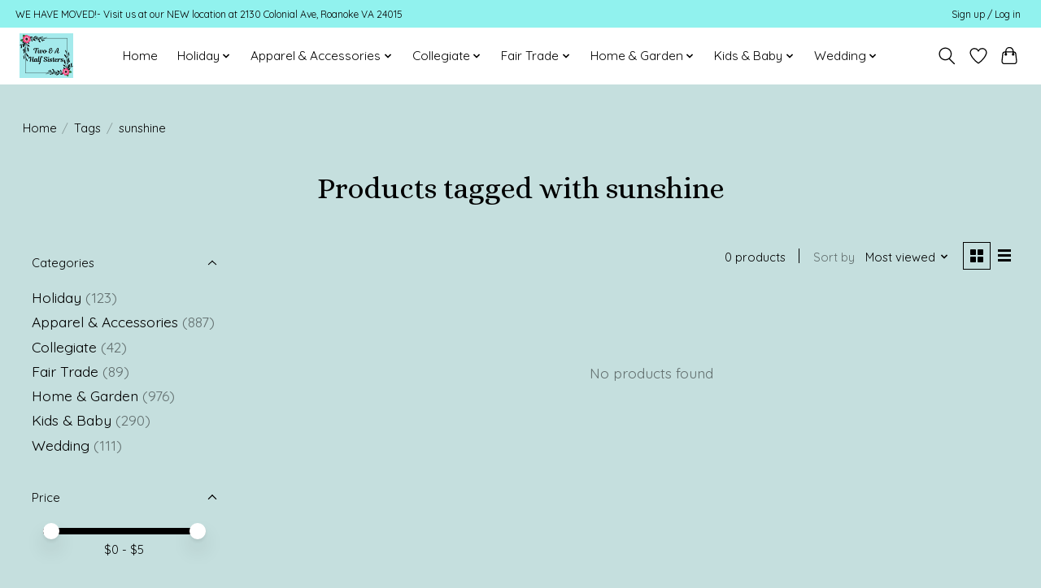

--- FILE ---
content_type: application/javascript
request_url: https://cdn.shoplightspeed.com/shops/653862/themes/13296/assets/scripts-min.js?2026011219082120210104183204
body_size: 17579
content:
function Util(){}function CustomEvent(e,t){t=t||{bubbles:!1,cancelable:!1,detail:void 0};var i=document.createEvent("CustomEvent");return i.initCustomEvent(e,t.bubbles,t.cancelable,t.detail),i}function resetFocusTabsStyle(){window.dispatchEvent(new CustomEvent("initFocusTabs"))}Util.hasClass=function(e,t){return e.classList?e.classList.contains(t):!!e.className.match(new RegExp("(\\s|^)"+t+"(\\s|$)"))},Util.addClass=function(e,t){t=t.split(" ");e.classList?e.classList.add(t[0]):Util.hasClass(e,t[0])||(e.className+=" "+t[0]),1<t.length&&Util.addClass(e,t.slice(1).join(" "))},Util.removeClass=function(e,t){var i=t.split(" ");e.classList?e.classList.remove(i[0]):Util.hasClass(e,i[0])&&(t=new RegExp("(\\s|^)"+i[0]+"(\\s|$)"),e.className=e.className.replace(t," ")),1<i.length&&Util.removeClass(e,i.slice(1).join(" "))},Util.toggleClass=function(e,t,i){i?Util.addClass(e,t):Util.removeClass(e,t)},Util.setAttributes=function(e,t){for(var i in t)e.setAttribute(i,t[i])},Util.getChildrenByClassName=function(e,t){e.children;for(var i=[],n=0;n<e.children.length;n++)Util.hasClass(e.children[n],t)&&i.push(e.children[n]);return i},Util.is=function(e,t){if(t.nodeType)return e===t;for(var i="string"==typeof t?document.querySelectorAll(t):t,n=i.length;n--;)if(i[n]===e)return!0;return!1},Util.setHeight=function(i,e,n,s,a){var l=e-i,o=null,r=function(e){var t=e-(o=o||e),e=parseInt(t/s*l+i);n.style.height=e+"px",t<s?window.requestAnimationFrame(r):a()};n.style.height=i+"px",window.requestAnimationFrame(r)},Util.scrollTo=function(i,n,s,e){var a=e||window,l=a.scrollTop||document.documentElement.scrollTop,o=null;e||(l=window.scrollY||document.documentElement.scrollTop);var r=function(e){var t=e-(o=o||e);n<t&&(t=n);e=Math.easeInOutQuad(t,l,i-l,n);a.scrollTo(0,e),t<n?window.requestAnimationFrame(r):s&&s()};window.requestAnimationFrame(r)},Util.moveFocus=function(e){(e=e||document.getElementsByTagName("body")[0]).focus(),document.activeElement!==e&&(e.setAttribute("tabindex","-1"),e.focus())},Util.getIndexInArray=function(e,t){return Array.prototype.indexOf.call(e,t)},Util.cssSupports=function(e,t){return"CSS"in window?CSS.supports(e,t):e.replace(/-([a-z])/g,function(e){return e[1].toUpperCase()})in document.body.style},Util.extend=function(){var i={},n=!1,e=0,t=arguments.length;"[object Boolean]"===Object.prototype.toString.call(arguments[0])&&(n=arguments[0],e++);for(;e<t;e++)!function(e){for(var t in e)Object.prototype.hasOwnProperty.call(e,t)&&(n&&"[object Object]"===Object.prototype.toString.call(e[t])?i[t]=extend(!0,i[t],e[t]):i[t]=e[t])}(arguments[e]);return i},Util.osHasReducedMotion=function(){if(!window.matchMedia)return!1;var e=window.matchMedia("(prefers-reduced-motion: reduce)");return!!e&&e.matches},Element.prototype.matches||(Element.prototype.matches=Element.prototype.msMatchesSelector||Element.prototype.webkitMatchesSelector),Element.prototype.closest||(Element.prototype.closest=function(e){var t=this;if(!document.documentElement.contains(t))return null;do{if(t.matches(e))return t}while(null!==(t=t.parentElement||t.parentNode)&&1===t.nodeType);return null}),"function"!=typeof window.CustomEvent&&(CustomEvent.prototype=window.Event.prototype,window.CustomEvent=CustomEvent),Math.easeInOutQuad=function(e,t,i,n){return(e/=n/2)<1?i/2*e*e+t:-i/2*(--e*(e-2)-1)+t},Math.easeInQuart=function(e,t,i,n){return i*(e/=n)*e*e*e+t},Math.easeOutQuart=function(e,t,i,n){return e/=n,-i*(--e*e*e*e-1)+t},Math.easeInOutQuart=function(e,t,i,n){return(e/=n/2)<1?i/2*e*e*e*e+t:-i/2*((e-=2)*e*e*e-2)+t},Math.easeOutElastic=function(e,t,i,n){var s=1.70158,a=.7*n,l=i;return 0==e?t:1==(e/=n)?t+i:(a=a||.3*n,s=l<Math.abs(i)?(l=i,a/4):a/(2*Math.PI)*Math.asin(i/l),l*Math.pow(2,-10*e)*Math.sin((e*n-s)*(2*Math.PI)/a)+i+t)},function(){var n=document.getElementsByClassName("js-tab-focus"),e=!1,t=!1,i=!1;function s(){0<n.length&&(l(!1),window.addEventListener("keydown",a)),window.removeEventListener("mousedown",s),i=!(t=!1)}function a(e){9===e.keyCode&&(l(!0),window.removeEventListener("keydown",a),window.addEventListener("mousedown",s),t=!0)}function l(e){for(var t=e?"":"none",i=0;i<n.length;i++)n[i].style.setProperty("outline",t)}function o(){e?i&&l(t):(e=0<n.length,window.addEventListener("mousedown",s))}o(),window.addEventListener("initFocusTabs",o)}();var serialize=function(e){for(var t=[],i=0;i<e.elements.length;i++){var n=e.elements[i];if(n.name&&!n.disabled&&"file"!==n.type&&"reset"!==n.type&&"submit"!==n.type&&"button"!==n.type)if("select-multiple"===n.type)for(var s=0;s<n.options.length;s++)n.options[s].selected&&t.push(encodeURIComponent(n.name)+"="+encodeURIComponent(n.options[s].value));else("checkbox"!==n.type&&"radio"!==n.type||n.checked)&&t.push(encodeURIComponent(n.name)+"="+encodeURIComponent(n.value))}return t.join("&")};!function(){function e(e){this.element=e,this.items=Util.getChildrenByClassName(this.element,"js-accordion__item"),this.version=this.element.getAttribute("data-version")?"-"+this.element.getAttribute("data-version"):"",this.showClass="accordion"+this.version+"__item--is-open",this.animateHeight="on"==this.element.getAttribute("data-animation"),this.multiItems=!("off"==this.element.getAttribute("data-multi-items")),this.initAccordion()}e.prototype.initAccordion=function(){for(var e=0;e<this.items.length;e++){var t=this.items[e].getElementsByTagName("button")[0],i=this.items[e].getElementsByClassName("js-accordion__panel")[0],n=Util.hasClass(this.items[e],this.showClass)?"true":"false";Util.setAttributes(t,{"aria-expanded":n,"aria-controls":"accordion-content-"+e,id:"accordion-header-"+e}),Util.addClass(t,"js-accordion__trigger"),Util.setAttributes(i,{"aria-labelledby":"accordion-header-"+e,id:"accordion-content-"+e})}this.initAccordionEvents()},e.prototype.initAccordionEvents=function(){var t=this;this.element.addEventListener("click",function(e){e=e.target.closest(".js-accordion__trigger");e&&0<=Util.getIndexInArray(t.items,e.parentElement)&&t.triggerAccordion(e)})},e.prototype.triggerAccordion=function(e){var t="true"===e.getAttribute("aria-expanded");this.animateAccordion(e,t)},e.prototype.animateAccordion=function(e,t){var i=e.closest(".js-accordion__item"),n=i.getElementsByClassName("js-accordion__panel")[0],s=t?"false":"true";t||Util.addClass(i,this.showClass),e.setAttribute("aria-expanded",s),this.resetContentVisibility(i,n,t),this.multiItems||t||this.closeSiblings(i)},e.prototype.resetContentVisibility=function(e,t,i){Util.toggleClass(e,this.showClass,!i),t.removeAttribute("style"),i&&!this.multiItems&&this.moveContent()},e.prototype.closeSiblings=function(e){for(var t=Util.getIndexInArray(this.items,e),i=0;i<this.items.length;i++)if(Util.hasClass(this.items[i],this.showClass)&&i!=t)return this.animateAccordion(this.items[i].getElementsByClassName("js-accordion__trigger")[0],!0),!1},e.prototype.moveContent=function(){var e,t=this.element.getElementsByClassName(this.showClass);0==t.length||((e=t[0].getBoundingClientRect()).top<0||e.top>window.innerHeight)&&(t=window.scrollY||document.documentElement.scrollTop,window.scrollTo(0,e.top+t))},window.Accordion=e;var t=document.getElementsByClassName("js-accordion");if(0<t.length)for(var i=0;i<t.length;i++)new e(t[i])}(),function(){var e=document.getElementsByClassName("js-anim-menu-btn");if(0<e.length)for(var t=0;t<e.length;t++)!function(){var i;(i=e[t]).addEventListener("click",function(e){e.preventDefault();var t=!Util.hasClass(i,"anim-menu-btn--state-b");Util.toggleClass(i,"anim-menu-btn--state-b",t);e=new CustomEvent("anim-menu-btn-clicked",{detail:t});i.dispatchEvent(e)})}()}(),function(){function e(e){this.element=e,this.select=this.element.getElementsByTagName("select")[0],this.optGroups=this.select.getElementsByTagName("optgroup"),this.options=this.select.getElementsByTagName("option"),this.selectedOption=function(e){var t="";t=("selectedIndex"in e.select?e.options[e.select.selectedIndex]:e.select.querySelector("option[selected]")).text;return t}(this),this.selectId=this.select.getAttribute("id"),this.trigger=!1,this.dropdown=!1,this.customOptions=!1,this.arrowIcon=this.element.getElementsByTagName("svg"),this.label=document.querySelector('[for="'+this.selectId+'"]'),this.optionIndex=0,function(e){e.element.insertAdjacentHTML("beforeend",function(e){var t=e.element.getAttribute("data-trigger-class")?" "+e.element.getAttribute("data-trigger-class"):"",i=e.options[e.select.selectedIndex].innerHTML+", "+e.label.textContent,i='<button type="button" class="js-select__button select__button'+t+'" aria-label="'+i+'" aria-expanded="false" aria-controls="'+e.selectId+'-dropdown"><span aria-hidden="true" class="js-select__label select__label">'+e.selectedOption+"</span>";0<e.arrowIcon.length&&e.arrowIcon[0].outerHTML&&(e=e.arrowIcon[0].cloneNode(!0),Util.removeClass(e,"select__icon"),i+=e.outerHTML);return i+"</button>"}(e)+function(e){var t='<div class="js-select__dropdown select__dropdown" aria-describedby="'+e.selectId+'-description" id="'+e.selectId+'-dropdown">';if(t+=function(e){return e.label?'<p class="sr-only" id="'+e.selectId+'-description">'+e.label.textContent+"</p>":""}(e),0<e.optGroups.length)for(var i=0;i<e.optGroups.length;i++){var n=e.optGroups[i].getElementsByTagName("option"),s='<li><span class="select__item select__item--optgroup">'+e.optGroups[i].getAttribute("label")+"</span></li>";t=t+'<ul class="select__list" role="listbox">'+s+l(e,n)+"</ul>"}else t=t+'<ul class="select__list" role="listbox">'+l(e,e.options)+"</ul>";return t}(e)),e.dropdown=e.element.getElementsByClassName("js-select__dropdown")[0],e.trigger=e.element.getElementsByClassName("js-select__button")[0],e.customOptions=e.dropdown.getElementsByClassName("js-select__item"),Util.addClass(e.select,"is-hidden"),0<e.arrowIcon.length&&(e.arrowIcon[0].style.display="none");s(e)}(this),function(t){(function(t){t.dropdown.addEventListener("click",function(e){e=e.target.closest(".js-select__item");e&&function(e,t){{var i;t.hasAttribute("aria-selected")&&"true"==t.getAttribute("aria-selected")?e.trigger.setAttribute("aria-expanded","false"):((i=e.dropdown.querySelector('[aria-selected="true"]'))&&i.setAttribute("aria-selected","false"),t.setAttribute("aria-selected","true"),e.trigger.getElementsByClassName("js-select__label")[0].textContent=t.textContent,e.trigger.setAttribute("aria-expanded","false"),function(e,t){e.select.selectedIndex=t,e.select.dispatchEvent(new CustomEvent("change",{bubbles:!0}))}(e,t.getAttribute("data-index")),a(e))}e.trigger.focus()}(t,e)})})(t),t.trigger.addEventListener("click",function(){n(t,!1)}),t.label&&t.label.addEventListener("click",function(){Util.moveFocus(t.trigger)});t.dropdown.addEventListener("keydown",function(e){e.keyCode&&38==e.keyCode||e.key&&"arrowup"==e.key.toLowerCase()?i(t,"prev",e):(e.keyCode&&40==e.keyCode||e.key&&"arrowdown"==e.key.toLowerCase())&&i(t,"next",e)}),t.element.addEventListener("select-updated",function(e){!function(e){var t=e.dropdown.querySelector('[aria-selected="true"]');t&&t.setAttribute("aria-selected","false");t=e.dropdown.querySelector('.js-select__item[data-index="'+e.select.selectedIndex+'"]');t.setAttribute("aria-selected","true"),e.trigger.getElementsByClassName("js-select__label")[0].textContent=t.textContent,e.trigger.setAttribute("aria-expanded","false"),a(e)}(t)})}(this)}function n(t,e){var i,e=e||("true"==t.trigger.getAttribute("aria-expanded")?"false":"true");t.trigger.setAttribute("aria-expanded",e),"true"==e&&(i=(e=t).dropdown.querySelector('[aria-selected="true"]')||e.dropdown.getElementsByClassName("js-select__item")[0],Util.moveFocus(i),t.dropdown.addEventListener("transitionend",function e(){Util.moveFocus(i),t.dropdown.removeEventListener("transitionend",e)}),s(t))}function s(e){Util.removeClass(e.dropdown,"select__dropdown--right select__dropdown--up");var t=e.trigger.getBoundingClientRect();Util.toggleClass(e.dropdown,"select__dropdown--right",document.documentElement.clientWidth-5<t.left+e.dropdown.offsetWidth);var i=window.innerHeight-t.bottom-5<t.top;Util.toggleClass(e.dropdown,"select__dropdown--up",i);i=i?t.top-20:window.innerHeight-t.bottom-20;e.dropdown.setAttribute("style","max-height: "+i+"px; width: "+t.width+"px;")}function i(e,t,i){i.preventDefault();i=Util.getIndexInArray(e.customOptions,document.activeElement);(i="next"==t?i+1:i-1)<0&&(i=e.customOptions.length-1),i>=e.customOptions.length&&(i=0),Util.moveFocus(e.customOptions[i])}function a(e){e.trigger.setAttribute("aria-label",e.options[e.select.selectedIndex].innerHTML+", "+e.label.textContent)}function l(e,t){for(var i="",n=0;n<t.length;n++){var s=t[n].hasAttribute("selected")?' aria-selected="true"':' aria-selected="false"',i=i+'<li><button type="button" class="reset js-select__item select__item select__item--option" role="option" data-value="'+t[n].value+'" '+s+' data-index="'+e.optionIndex+'">'+t[n].text+"</button></li>";e.optionIndex=e.optionIndex+1}return i}var t=document.getElementsByClassName("js-select");if(0<t.length){for(var o=[],r=0;r<t.length;r++)o.push(new e(t[r]));window.addEventListener("keyup",function(e){(e.keyCode&&27==e.keyCode||e.key&&"escape"==e.key.toLowerCase())&&o.forEach(function(e){var t;t=e,document.activeElement.closest(".js-select")&&t.trigger.focus(),n(e,"false")})}),window.addEventListener("click",function(i){o.forEach(function(e){var t;t=e,e=i.target,t.element.contains(e)||n(t,"false")})})}}(),window.menuAim=function(e){!function(e){function t(e){m.push({x:e.pageX,y:e.pageY}),3<m.length&&m.shift()}function i(){a&&clearTimeout(a),h.enter(this),o(this)}function n(){h.exit(this)}function s(){l(this)}var u=null,m=[],c=null,a=null,h=Util.extend({menu:"",rows:!1,submenuSelector:"*",submenuDirection:"right",tolerance:75,enter:function(){},exit:function(){},activate:function(){},deactivate:function(){},exitMenu:function(){}},e),g=h.menu,l=function(e){e!=u&&(u&&h.deactivate(u),h.activate(e),u=e)},o=function(e){var t=r();t?a=setTimeout(function(){o(e)},t):l(e)},r=function(){if(!u||!Util.is(u,h.submenuSelector))return 0;var e,t={top:(e=(e=g).getBoundingClientRect()).top+window.pageYOffset,left:e.left+window.pageXOffset},i={x:t.left,y:t.top-h.tolerance},n={x:t.left+g.offsetWidth,y:i.y},s={x:t.left,y:t.top+g.offsetHeight+h.tolerance},a={x:t.left+g.offsetWidth,y:s.y},l=m[m.length-1],o=m[0];if(!l)return 0;if((o=o||l).x<t.left||o.x>a.x||o.y<t.top||o.y>a.y)return 0;if(c&&l.x==c.x&&l.y==c.y)return 0;function r(e,t){return(t.y-e.y)/(t.x-e.x)}var d=n,t=a;"left"==h.submenuDirection?(d=s,t=i):"below"==h.submenuDirection?(d=a,t=s):"above"==h.submenuDirection&&(d=i,t=n);i=r(l,d),n=r(l,t),d=r(o,d),t=r(o,t);return i<d&&t<n?(c=l,300):(c=null,0)};g.addEventListener("mouseleave",function(){a&&clearTimeout(a),h.exitMenu(this)&&(u&&h.deactivate(u),u=null)});var d=h.rows||g.children;if(0<d.length)for(var v=0;v<d.length;v++)!function(e){d[e].addEventListener("mouseenter",i),d[e].addEventListener("mouseleave",n),d[e].addEventListener("click",s)}(v);document.addEventListener("mousemove",function(e){window.requestAnimationFrame?window.requestAnimationFrame(function(){t(e)}):t(e)})}(e)},function(){function e(e){this.element=e,this.content=document.getElementsByClassName("js-drawer__body")[0],this.triggers=document.querySelectorAll('[aria-controls="'+this.element.getAttribute("id")+'"]'),this.firstFocusable=null,this.lastFocusable=null,this.selectedTrigger=null,this.isModal=Util.hasClass(this.element,"js-drawer--modal"),this.showClass="drawer--is-visible",this.initDrawer()}e.prototype.initDrawer=function(){var t=this;if(this.triggers)for(var e=0;e<this.triggers.length;e++)this.triggers[e].addEventListener("click",function(e){e.preventDefault(),Util.hasClass(t.element,t.showClass)?t.closeDrawer(e.target):(t.selectedTrigger=e.target,t.showDrawer(),t.initDrawerEvents())});Util.hasClass(this.element,this.showClass)&&this.initDrawerEvents()},e.prototype.showDrawer=function(){var i=this;this.content.scrollTop=0,Util.addClass(this.element,this.showClass),this.getFocusableElements(),Util.moveFocus(this.element),this.element.addEventListener("transitionend",function e(t){Util.moveFocus(i.element),i.element.removeEventListener("transitionend",e)}),this.emitDrawerEvents("drawerIsOpen",this.selectedTrigger)},e.prototype.closeDrawer=function(e){Util.removeClass(this.element,this.showClass),this.firstFocusable=null,this.lastFocusable=null,this.selectedTrigger&&this.selectedTrigger.focus(),this.cancelDrawerEvents(),this.emitDrawerEvents("drawerIsClose",e)},e.prototype.initDrawerEvents=function(){this.element.addEventListener("keydown",this),this.element.addEventListener("click",this)},e.prototype.cancelDrawerEvents=function(){this.element.removeEventListener("keydown",this),this.element.removeEventListener("click",this)},e.prototype.handleEvent=function(e){switch(e.type){case"click":this.initClick(e);case"keydown":this.initKeyDown(e)}},e.prototype.initKeyDown=function(e){e.keyCode&&27==e.keyCode||e.key&&"Escape"==e.key?this.closeDrawer(!1):this.isModal&&(e.keyCode&&9==e.keyCode||e.key&&"Tab"==e.key)&&this.trapFocus(e)},e.prototype.initClick=function(e){(e.target.closest(".js-drawer__close")||Util.hasClass(e.target,"js-drawer"))&&(e.preventDefault(),this.closeDrawer(e.target))},e.prototype.trapFocus=function(e){this.firstFocusable==document.activeElement&&e.shiftKey&&(e.preventDefault(),this.lastFocusable.focus()),this.lastFocusable!=document.activeElement||e.shiftKey||(e.preventDefault(),this.firstFocusable.focus())},e.prototype.getFocusableElements=function(){var e=this.element.querySelectorAll('[href], input:not([disabled]), select:not([disabled]), textarea:not([disabled]), button:not([disabled]), iframe, object, embed, [tabindex]:not([tabindex="-1"]), [contenteditable], audio[controls], video[controls], summary');this.getFirstVisible(e),this.getLastVisible(e)},e.prototype.getFirstVisible=function(e){for(var t=0;t<e.length;t++)if(e[t].offsetWidth||e[t].offsetHeight||e[t].getClientRects().length)return this.firstFocusable=e[t],!0},e.prototype.getLastVisible=function(e){for(var t=e.length-1;0<=t;t--)if(e[t].offsetWidth||e[t].offsetHeight||e[t].getClientRects().length)return this.lastFocusable=e[t],!0},e.prototype.emitDrawerEvents=function(e,t){t=new CustomEvent(e,{detail:t});this.element.dispatchEvent(t)};var t=document.getElementsByClassName("js-drawer");if(0<t.length)for(var i=0;i<t.length;i++)new e(t[i])}(),function(){function e(e){var t;this.element=e,this.asset=this.element.getElementsByClassName("js-img-mag__asset")[0],this.ready=!1,this.scale=1,this.intervalId=!1,this.moving=!1,this.moveEvent=!1,(t=this).asset.addEventListener("load",function(){i(t)}),t.asset.complete&&i(t)}function i(e){var t,i;e.ready||(e.ready=!0,(i=(t=e).element.getAttribute("data-scale"))?t.scale=i:(t.scale=t.asset.naturalWidth/t.element.offsetWidth,t.scale=Math.floor(100*t.scale)/100,1.2<t.scale&&(t.scale=t.scale-.2)),e.element.addEventListener("mouseenter",n.bind(e)))}function n(e){switch(e.type){case"mouseenter":i=e,(t=this).moving=!0,function(e){e.moveEvent=n.bind(e),e.element.addEventListener("mousemove",e.moveEvent),e.element.addEventListener("mouseleave",e.moveEvent)}(t),s(t,i);break;case"mousemove":!function(e,t){if(!e.moving||e.intervalId)return;window.requestAnimationFrame?e.intervalId=window.requestAnimationFrame(function(){s(e,t)}):e.intervalId=setTimeout(function(){s(e,t)},250)}(this,e);break;case"mouseleave":(e=this).moving=!1,function(e){e.intervalId&&(window.requestAnimationFrame?window.cancelAnimationFrame(e.intervalId):clearInterval(e.intervalId),e.intervalId=!1),e.moveEvent&&(e.element.removeEventListener("mousemove",e.moveEvent),e.element.removeEventListener("mouseleave",e.moveEvent),e.moveEvent=!1)}(e),e.asset.removeAttribute("style")}var t,i}function s(e,t){var i=e.element.getBoundingClientRect(),n=i.left-t.clientX,t=i.top-t.clientY;0<n&&(n=0),n<-1*i.width&&(n=-1*i.width),0<t&&(t=0),t<-1*i.height&&(n=-1*i.height);t="translateX("+n*(e.scale-1)+"px) translateY("+t*(e.scale-1)+"px) scale("+e.scale+")";e.asset.setAttribute("style","transform: "+t+";"),e.intervalId=!1}var t=document.getElementsByClassName("js-img-mag");if(0<t.length)for(var a=0;a<t.length;a++)new e(t[a])}(),function(){function e(e){var i;this.element=e,this.input=this.element.getElementsByClassName("js-number-input__value")[0],this.min=parseFloat(this.input.getAttribute("min")),this.max=parseFloat(this.input.getAttribute("max")),this.step=parseFloat(this.input.getAttribute("step")),isNaN(this.step)&&(this.step=1),this.precision=(e=this.step).toString().length-Math.floor(e).toString().length-1,(i=this).element.addEventListener("click",function(e){var t=e.target.closest(".js-number-input__btn");t&&(e.preventDefault(),function(e,t){t=Util.hasClass(t,"number-input__btn--plus")?parseFloat(e.input.value)+e.step:parseFloat(e.input.value)-e.step;0<e.precision&&(t=t.toFixed(e.precision));t<e.min&&(t=e.min);t>e.max&&(t=e.max);e.input.value=t,e.input.dispatchEvent(new CustomEvent("change",{bubbles:!0}))}(i,t))}),i.input.addEventListener("focusout",function(e){var t=parseFloat(i.input.value);t<i.min&&(t=i.min),t>i.max&&(t=i.max),(t=function(e,t){var i=10*t*e.precision%(10*e.step*e.precision);0!=i&&(t-=i);0<e.precision&&(t=t.toFixed(e.precision));return t}(i,t))!=parseFloat(i.input.value)&&(i.input.value=t)})}var t=document.getElementsByClassName("js-number-input");if(0<t.length)for(var i=0;i<t.length;i++)new e(t[i])}(),function(){function e(e){var t;this.addToCartForm=e,this.checkoutTrigger=e.getElementsByClassName("js-quick-checkout-trigger")[0],this.checkoutTrigger&&(t=this).checkoutTrigger.addEventListener("click",function(e){e.preventDefault(),i(t)})}function i(e){var t=e.addToCartForm,i=t.action,n=e.checkoutTrigger.getAttribute("data-checkout-url"),t=serialize(t);"http:"==location.protocol&&(i=i.replace("https:","http:"));var s=new XMLHttpRequest;s.onreadystatechange=function(){4===s.readyState&&(window.location.href=n)},s.open("POST",i),s.setRequestHeader("Content-Type","application/x-www-form-urlencoded; charset=utf-8"),s.send(t)}var t=document.getElementsByClassName("js-live-quick-checkout");if(0<t.length)for(var n=0;n<t.length;n++)new e(t[n])}(),function(){function e(e){this.element=e,this.icons=this.element.getElementsByClassName("js-rating__control")[0],this.iconCode=this.icons.children[0].parentNode.innerHTML,this.initialRating=[],this.initialRatingElement=this.element.getElementsByClassName("js-rating__value")[0],this.ratingItems,this.selectedRatingItem,this.readOnly=Util.hasClass(this.element,"js-rating--read-only"),this.ratingMaxValue=5,this.getInitialRating(),this.initRatingHtml()}e.prototype.getInitialRating=function(){var e,t;this.initialRatingElement&&this.readOnly?(e=Number(this.initialRatingElement.textContent),isNaN(e)?this.initialRating=[0,!1]:(t=Math.floor(e),this.initialRating[0]=t<e?t+1:t,this.initialRating[1]=t<e&&Math.round(100*(e-t)))):this.initialRating=[0,!1]},e.prototype.initRatingHtml=function(){var e=this.readOnly?"<ul>":'<ul role="radiogroup">';0!=this.initialRating[0]||this.initialRating[1]||(e+='<li class="rating__item--zero rating__item--checked"></li>');for(var t,i=0;i<this.ratingMaxValue;i++)e+=this.getStarHtml(i);e+="</ul>",this.readOnly||0<(t=this.element.getElementsByTagName("label")).length&&(e="<fieldset>"+('<legend class="'+t[0].getAttribute("class")+'">'+t[0].textContent+"</legend>")+e+"</fieldset>",Util.addClass(t[0],"is-hidden")),this.icons.innerHTML=e,this.ratingItems=this.icons.getElementsByClassName("js-rating__item"),this.selectedRatingItem=this.icons.getElementsByClassName("rating__item--checked")[0],Util.removeClass(this.icons,"rating__control--is-hidden"),this.readOnly||this.initRatingEvents()},e.prototype.getStarHtml=function(e){var t=e+1==this.initialRating[0],i=t?" rating__item--checked":"",n=t||0==this.initialRating[0]&&!this.initialRating[1]&&0==e?0:-1,s=!(!t||!this.initialRating[1]),a=s?" rating__item--half":"";return this.readOnly?'<li class="js-rating__item'+i+a+'">'+(s?'<div class="rating__icon">'+this.iconCode+'</div><div class="rating__icon rating__icon--inactive">'+this.iconCode+"</div>":'<div class="rating__icon">'+this.iconCode+"</div>")+"</li>":'<li class="js-rating__item'+i+a+'" role="radio" aria-label="'+(e+1)+'" aria-checked="'+t+'" tabindex="'+n+'"><div class="rating__icon">'+this.iconCode+"</div></li>"},e.prototype.initRatingEvents=function(){var t=this;this.icons.addEventListener("click",function(e){e=e.target.closest(".js-rating__item");t.resetSelectedIcon(e)}),this.icons.addEventListener("keydown",function(e){e.keyCode&&(39==e.keyCode||40==e.keyCode)||e.key&&("arrowright"==e.key.toLowerCase()||"arrowdown"==e.key.toLowerCase())?t.selectNewIcon("next"):e.keyCode&&(37==e.keyCode||38==e.keyCode)||e.key&&("arrowleft"==e.key.toLowerCase()||"arrowup"==e.key.toLowerCase())?t.selectNewIcon("prev"):(e.keyCode&&32==e.keyCode||e.key&&" "==e.key)&&t.selectFocusIcon()})},e.prototype.selectNewIcon=function(e){var t=Util.getIndexInArray(this.ratingItems,this.selectedRatingItem);(t="next"==e?t+1:t-1)<0&&(t=this.ratingItems.length-1),t>=this.ratingItems.length&&(t=0),this.resetSelectedIcon(this.ratingItems[t]),this.ratingItems[t].focus()},e.prototype.selectFocusIcon=function(e){this.resetSelectedIcon(document.activeElement)},e.prototype.resetSelectedIcon=function(e){var t;e&&(Util.removeClass(this.selectedRatingItem,"rating__item--checked"),Util.setAttributes(this.selectedRatingItem,{"aria-checked":!1,tabindex:-1}),Util.addClass(e,"rating__item--checked"),Util.setAttributes(e,{"aria-checked":!0,tabindex:0}),this.selectedRatingItem=e,0<(t=this.element.getElementsByTagName("select")).length&&(t[0].value=e.getAttribute("aria-label")))};var t=document.getElementsByClassName("js-rating");if(0<t.length)for(var i=0;i<t.length;i++)new e(t[i])}(),function(){function e(e){var t;this.element=e,this.triggers=document.querySelectorAll('[aria-controls="'+this.element.getAttribute("id")+'"]'),this.firstFocusable=null,this.lastFocusable=null,this.selectedTrigger=null,this.showClass="sidebar--is-visible",this.staticClass="sidebar--static",this.customStaticClass="",this.readyClass="sidebar--loaded",this.layout=!1,(e=(t=this).element.getAttribute("data-static-class"))&&(t.customStaticClass=" "+e),function(t){if(function(t){var e=getComputedStyle(t.element,":before").getPropertyValue("content");e&&""!=e&&"none"!=e&&(s(t),t.element.addEventListener("update-sidebar",function(e){s(t)}));Util.addClass(t.element,t.readyClass)}(t),t.triggers)for(var e=0;e<t.triggers.length;e++)t.triggers[e].addEventListener("click",function(e){return e.preventDefault(),Util.hasClass(t.element,t.showClass)?(t.selectedTrigger=e.target,void i(t)):(t.selectedTrigger=e.target,e=t,Util.addClass(e.element,e.showClass),function(e){var t=e.element.querySelectorAll('[href], input:not([disabled]), select:not([disabled]), textarea:not([disabled]), button:not([disabled]), iframe, object, embed, [tabindex]:not([tabindex="-1"]), [contenteditable], audio[controls], video[controls], summary');(function(e,t){for(var i=0;i<t.length;i++)if(t[i].offsetWidth||t[i].offsetHeight||t[i].getClientRects().length)return e.firstFocusable=t[i]})(e,t),function(e,t){for(var i=t.length-1;0<=i;i--)if(t[i].offsetWidth||t[i].offsetHeight||t[i].getClientRects().length)return e.lastFocusable=t[i]}(e,t)}(e),Util.moveFocus(e.element),(e=t).element.addEventListener("keydown",n.bind(e)),void e.element.addEventListener("click",n.bind(e)))})}(this)}function i(e){Util.removeClass(e.element,e.showClass),e.firstFocusable=null,e.lastFocusable=null,e.selectedTrigger&&e.selectedTrigger.focus(),e.element.removeAttribute("tabindex"),(e=e).element.removeEventListener("keydown",n.bind(e)),e.element.removeEventListener("click",n.bind(e))}function n(e){switch(e.type){case"click":!function(e,t){if(!t.target.closest(".js-sidebar__close-btn")&&!Util.hasClass(t.target,"js-sidebar"))return;t.preventDefault(),i(e)}(this,e);case"keydown":t=this,(e=e).keyCode&&27==e.keyCode||e.key&&"Escape"==e.key?i(t):(e.keyCode&&9==e.keyCode||e.key&&"Tab"==e.key)&&function(e,t){e.firstFocusable==document.activeElement&&t.shiftKey&&(t.preventDefault(),e.lastFocusable.focus());e.lastFocusable!=document.activeElement||t.shiftKey||(t.preventDefault(),e.firstFocusable.focus())}(t,e)}var t}function s(e){var t=getComputedStyle(e.element,":before").getPropertyValue("content").replace(/\'|"/g,"");t!=e.layout&&("static"!=(e.layout=t)&&Util.addClass(e.element,"is-hidden"),Util.toggleClass(e.element,e.staticClass+e.customStaticClass,"static"==t),"static"!=t&&setTimeout(function(){Util.removeClass(e.element,"is-hidden")}),"static"==t?e.element.removeAttribute("role","alertdialog"):e.element.setAttribute("role","alertdialog"),"static"==t&&Util.hasClass(e.element,e.showClass)&&i(e))}var t=document.getElementsByClassName("js-sidebar");if(0<t.length){for(var a=0;a<t.length;a++)new e(t[a]);var l=new CustomEvent("update-sidebar");function o(){for(var e=0;e<t.length;e++)t[e].dispatchEvent(l)}window.addEventListener("resize",function(e){window.requestAnimationFrame?window.requestAnimationFrame(o):setTimeout(function(){o()},250)}),window.requestAnimationFrame?window.requestAnimationFrame(o):o()}}(),function(){function e(e){this.element=e,this.rangeWrapper=this.element.getElementsByClassName("slider__range"),this.rangeInput=this.element.getElementsByClassName("slider__input"),this.value=this.element.getElementsByClassName("js-slider__value"),this.floatingValue=this.element.getElementsByClassName("js-slider__value--floating"),this.rangeMin=this.rangeInput[0].getAttribute("min"),this.rangeMax=this.rangeInput[0].getAttribute("max"),this.sliderWidth=window.getComputedStyle(this.element.getElementsByClassName("slider__range")[0]).getPropertyValue("width"),this.thumbWidth=getComputedStyle(this.element).getPropertyValue("--slide-thumb-size"),this.isInputVar="input"==this.value[0].tagName.toLowerCase(),this.isFloatingVar=0<this.floatingValue.length,this.isFloatingVar&&(this.floatingValueLeft=window.getComputedStyle(this.floatingValue[0]).getPropertyValue("left")),function(a){n(a),s(a,!1),l(a,!1),function(e){var t=document.createElement("input");t.setAttribute("type","range"),Util.toggleClass(e.element,"slider--range-not-supported","range"!==t.type)}(a);for(var e=0;e<a.rangeInput.length;e++)!function(t){a.rangeInput[t].addEventListener("input",function(e){i(a,t)}),a.rangeInput[t].addEventListener("change",function(e){i(a,t)})}(e);if(a.isInputVar)for(e=0;e<a.value.length;e++)!function(s){a.value[s].addEventListener("change",function(e){var t,i,n;t=a,i=s,n=parseFloat(t.value[i].value),isNaN(n)?t.value[i].value=t.rangeInput[i].value:(n<t.rangeMin&&(n=t.rangeMin),n>t.rangeMax&&(n=t.rangeMax),t.rangeInput[i].value=n,n=new Event("change"),t.rangeInput[i].dispatchEvent(n))})}(e);a.element.addEventListener("slider-updated",function(e){for(var t=0;t<a.value.length;t++)i(a,t)}),a.element.addEventListener("inputRangeLimit",function(e){n(a),s(a,e.detail)})}(this)}function i(e,t){n(e),s(e,t),l(e,t)}function n(e){for(var t=0;t<e.rangeInput.length;t++)e.isInputVar?e.value[t].value=e.rangeInput[t].value:e.value[t].textContent=e.rangeInput[t].value}function s(e,t){if(e.isFloatingVar)for(var i=t||0,n=t?t+1:e.rangeInput.length,s=i;s<n;s++){var a=(e.rangeInput[s].value-e.rangeMin)/(e.rangeMax-e.rangeMin);e.floatingValue[s].style.left="calc(0.5 * "+e.floatingValueLeft+" + "+a+" * ( "+e.sliderWidth+" - "+e.floatingValueLeft+" ))"}}function l(e,t){var i;1<e.rangeInput.length?e.element.dispatchEvent(new CustomEvent("updateRange",{detail:t})):(t="calc("+(i=parseInt((e.rangeInput[0].value-e.rangeMin)/(e.rangeMax-e.rangeMin)*100))+"*("+e.sliderWidth+" - 0.5*"+e.thumbWidth+")/100)",i="calc("+e.sliderWidth+" - "+i+"*("+e.sliderWidth+" - 0.5*"+e.thumbWidth+")/100)",e.rangeWrapper[0].style.setProperty("--slider-fill-value",t),e.rangeWrapper[0].style.setProperty("--slider-empty-value",i))}var t=document.getElementsByClassName("js-slider");if(0<t.length)for(var a=0;a<t.length;a++)new e(t[a])}(),function(){function e(i){i.addEventListener("click",function(e){e.preventDefault();var t=i.getAttribute("data-social"),e=function(e,t){for(var i=function(e){var t=[];switch(e){case"twitter":t=["text","hashtags"];break;case"facebook":case"linkedin":t=["url"];break;case"pinterest":t=["url","media","description"];break;case"mail":t=["subject","body"]}return t}(t),n="",s=0;s<i.length;s++){var a=e.getAttribute("data-"+i[s]);"hashtags"==i[s]&&(a=encodeURI(a.replace(/\#| /g,""))),a&&(n="facebook"==t?n+"u="+encodeURIComponent(a)+"&":n+i[s]+"="+encodeURIComponent(a)+"&")}"linkedin"==t&&(n="mini=true&"+n);return e.getAttribute("href")+"?"+n}(i,t);"mail"==t?window.location.href=e:window.open(e,t+"-share-dialog","width=626,height=436")})}var t=document.getElementsByClassName("js-social-share");if(0<t.length)for(var i=0;i<t.length;i++)e(t[i])}(),function(){function e(e){this.element=e,this.delta=[!1,!1],this.dragging=!1,this.intervalId=!1,(e=this).element.addEventListener("mousedown",s.bind(e)),e.element.addEventListener("touchstart",s.bind(e))}function s(e){switch(e.type){case"mousedown":case"touchstart":i=e,(t=this).dragging=!0,function(e){e.element.addEventListener("mousemove",s.bind(e)),e.element.addEventListener("touchmove",s.bind(e)),e.element.addEventListener("mouseup",s.bind(e)),e.element.addEventListener("mouseleave",s.bind(e)),e.element.addEventListener("touchend",s.bind(e))}(t),t.delta=[parseInt(a(i).clientX),parseInt(a(i).clientY)],l(t,"dragStart",t.delta,i.target);break;case"mousemove":case"touchmove":!function(e,t){if(!e.dragging)return;window.requestAnimationFrame?e.intervalId=window.requestAnimationFrame(n.bind(e,t)):e.intervalId=setTimeout(function(){n.bind(e,t)},250)}(this,e);break;case"mouseup":case"mouseleave":case"touchend":!function(e,t){!function(e){e.intervalId&&(window.requestAnimationFrame?window.cancelAnimationFrame(e.intervalId):clearInterval(e.intervalId),e.intervalId=!1),e.element.removeEventListener("mousemove",s.bind(e)),e.element.removeEventListener("touchmove",s.bind(e)),e.element.removeEventListener("mouseup",s.bind(e)),e.element.removeEventListener("mouseleave",s.bind(e)),e.element.removeEventListener("touchend",s.bind(e))}(e);var i=parseInt(a(t).clientX),t=parseInt(a(t).clientY);e.delta&&(e.delta[0]||0===e.delta[0])&&(n=o(i-e.delta[0]),30<Math.abs(i-e.delta[0])&&l(e,n<0?"swipeLeft":"swipeRight",[i,t]),e.delta[0]=!1);{var n;e.delta&&(e.delta[1]||0===e.delta[1])&&(n=o(t-e.delta[1]),30<Math.abs(t-e.delta[1])&&l(e,n<0?"swipeUp":"swipeDown",[i,t]),e.delta[1]=!1)}l(e,"dragEnd",[i,t]),e.dragging=!1}(this,e)}var t,i}function n(e){l(this,"dragging",[parseInt(a(e).clientX),parseInt(a(e).clientY)])}function a(e){return e.changedTouches?e.changedTouches[0]:e}function l(e,t,i,n){var s=!1;n&&(s=n);s=new CustomEvent(t,{detail:{x:i[0],y:i[1],origin:s}});e.element.dispatchEvent(s)}function o(e){return Math.sign?Math.sign(e):(0<e)-(e<0)||+e}window.SwipeContent=e;var t=document.getElementsByClassName("js-swipe-content");if(0<t.length)for(var i=0;i<t.length;i++)new e(t[i])}(),function(){var t=document.getElementsByClassName("js-switch-icon");if(0<t.length)for(var e=0;e<t.length;e++)!function(e){var i;Util.hasClass(t[e],"switch-icon--hover")||(i=t[e]).addEventListener("click",function(e){e.preventDefault();var t=!Util.hasClass(i,"switch-icon--state-b");Util.toggleClass(i,"switch-icon--state-b",t);e=new CustomEvent("switch-icon-clicked",{detail:t});i.dispatchEvent(e)})}(e)}(),function(){function e(e){this.element=e,this.tabList=this.element.getElementsByClassName("js-tabs__controls")[0],this.listItems=this.tabList.getElementsByTagName("li"),this.triggers=this.tabList.getElementsByTagName("a"),this.panelsList=this.element.getElementsByClassName("js-tabs__panels")[0],this.panels=Util.getChildrenByClassName(this.panelsList,"js-tabs__panel"),this.hideClass="is-hidden",this.customShowClass=!!this.element.getAttribute("data-show-panel-class")&&this.element.getAttribute("data-show-panel-class"),this.layout=this.element.getAttribute("data-tabs-layout")?this.element.getAttribute("data-tabs-layout"):"horizontal",this.initTab()}e.prototype.initTab=function(){this.tabList.setAttribute("role","tablist");for(var e=0;e<this.triggers.length;e++){var t=0==e,i=this.panels[e].getAttribute("id");this.listItems[e].setAttribute("role","presentation"),Util.setAttributes(this.triggers[e],{role:"tab","aria-selected":t,"aria-controls":i,id:"tab-"+i}),Util.addClass(this.triggers[e],"js-tabs__trigger"),Util.setAttributes(this.panels[e],{role:"tabpanel","aria-labelledby":"tab-"+i}),Util.toggleClass(this.panels[e],this.hideClass,!t),t||this.triggers[e].setAttribute("tabindex","-1")}this.initTabEvents()},e.prototype.initTabEvents=function(){var n=this;this.tabList.addEventListener("click",function(e){e.target.closest(".js-tabs__trigger")&&n.triggerTab(e.target.closest(".js-tabs__trigger"),e)}),this.tabList.addEventListener("keydown",function(e){var t,i;e.target.closest(".js-tabs__trigger")&&(t=e,"horizontal"==(i=n.layout)&&(t.keyCode&&39==t.keyCode||t.key&&"ArrowRight"==t.key)||"vertical"==i&&(t.keyCode&&40==t.keyCode||t.key&&"ArrowDown"==t.key)?(e.preventDefault(),n.selectNewTab("next")):(i=e,("horizontal"==(t=n.layout)&&(i.keyCode&&37==i.keyCode||i.key&&"ArrowLeft"==i.key)||"vertical"==t&&(i.keyCode&&38==i.keyCode||i.key&&"ArrowUp"==i.key))&&(e.preventDefault(),n.selectNewTab("prev"))))})},e.prototype.selectNewTab=function(e){var t=this.tabList.querySelector('[aria-selected="true"]'),t=Util.getIndexInArray(this.triggers,t);(t="next"==e?t+1:t-1)<0&&(t=this.listItems.length-1),t>=this.listItems.length&&(t=0),this.triggerTab(this.triggers[t]),this.triggers[t].focus()},e.prototype.triggerTab=function(e,t){t&&t.preventDefault();var i=Util.getIndexInArray(this.triggers,e);if("true"!=this.triggers[i].getAttribute("aria-selected"))for(var n=0;n<this.triggers.length;n++){var s=n==i;Util.toggleClass(this.panels[n],this.hideClass,!s),this.customShowClass&&Util.toggleClass(this.panels[n],this.customShowClass,s),this.triggers[n].setAttribute("aria-selected",s),s?this.triggers[n].setAttribute("tabindex","0"):this.triggers[n].setAttribute("tabindex","-1")}};var t=document.getElementsByClassName("js-tabs");if(0<t.length)for(var i=0;i<t.length;i++)new e(t[i])}(),function(){var t=function(e){this.options=Util.extend(t.defaults,e),this.element=this.options.element,this.listWrapper=this.element.getElementsByClassName("carousel__wrapper")[0],this.list=this.element.getElementsByClassName("carousel__list")[0],this.items=this.element.getElementsByClassName("carousel__item"),this.initItems=[],this.itemsNb=this.items.length,this.visibItemsNb=1,this.itemsWidth=1,this.itemOriginalWidth=!1,this.selectedItem=0,this.translateContainer=0,this.containerWidth=0,this.ariaLive=!1,this.controls=this.element.getElementsByClassName("js-carousel__control"),this.animating=!1,this.autoplayId=!1,this.autoplayPaused=!1,this.dragStart=!1,this.resizeId=!1,this.cloneList=[],this.itemAutoSize=!1,this.totTranslate=0,this.options.nav&&(this.options.loop=!1),this.counter=this.element.getElementsByClassName("js-carousel__counter"),this.counterTor=this.element.getElementsByClassName("js-carousel__counter-tot"),i(this),s(this,!0),m(this,this.visibItemsNb),a(this),h(this),function(e){if(!e.options.ariaLive)return;var t=document.createElement("div");Util.setAttributes(t,{class:"sr-only js-carousel__aria-live","aria-live":"polite","aria-atomic":"true"}),e.element.appendChild(t),e.ariaLive=t}(this),function(n){n.options.nav&&(C(n),_(n));0<n.controls.length&&(n.controls[0].addEventListener("click",function(e){e.preventDefault(),l(n),p(n)}),n.controls[1].addEventListener("click",function(e){e.preventDefault(),o(n),p(n)}),y(n),N(n));n.options.autoplay&&(g(n),n.element.addEventListener("mouseenter",function(e){v(n),n.autoplayPaused=!0}),n.element.addEventListener("focusin",function(e){v(n),n.autoplayPaused=!0}),n.element.addEventListener("mouseleave",function(e){n.autoplayPaused=!1,g(n)}),n.element.addEventListener("focusout",function(e){n.autoplayPaused=!1,g(n)}));n.options.drag&&window.requestAnimationFrame&&(new SwipeContent(n.element),n.element.addEventListener("dragStart",function(e){var i;e.detail.origin&&e.detail.origin.closest(".js-carousel__control")||e.detail.origin&&e.detail.origin.closest(".js-carousel__navigation")||e.detail.origin&&!e.detail.origin.closest(".carousel__wrapper")||(v(n),n.dragStart=e.detail.x,(i=n).element.addEventListener("dragEnd",function e(t){if(i.element.removeEventListener("dragEnd",e),Util.removeClass(i.element,"carousel--is-dragging"),t.detail.x-i.dragStart<-40)i.animating=!1,o(i);else if(40<t.detail.x-i.dragStart)i.animating=!1,l(i);else{if(t.detail.x-i.dragStart==0)return;i.animating=!0,r(i,i.translateContainer+"px",!1)}i.dragStart=!1}))}),n.element.addEventListener("dragging",function(e){var t;n.dragStart&&(n.animating||Math.abs(e.detail.x-n.dragStart)<10||(10<=Math.abs(e.detail.x-n.dragStart)&&Util.addClass(n.element,"carousel--is-dragging"),t=e.detail.x-n.dragStart+n.translateContainer,n.options.loop||(t=e.detail.x-n.dragStart+n.totTranslate),b(n,"translateX("+t+"px)")))}));window.addEventListener("resize",function(e){v(n),clearTimeout(n.resizeId),n.resizeId=setTimeout(function(){!function(e){var t=e.visibItemsNb;(function(e){if(!H)return;e.items[0].removeAttribute("style"),e.itemAutoSize=getComputedStyle(e.items[0]).getPropertyValue("width")})(e),i(e),s(e,!1),function(e){for(var t=0;t<e.initItems.length;t++)e.initItems[t].style.width=e.itemsWidth+"px"}(e),e.options.loop?(t>e.visibItemsNb?c(e,0,t-e.visibItemsNb):t<e.visibItemsNb&&m(e,e.visibItemsNb,t),a(e)):(t=d(e),b(e,"translateX("+t+")"));h(e)}(n),function(e){if(!e.options.nav)return;(function(e){e.navigation&&e.element.removeChild(e.navigation);e.navIdEvent&&e.navigation.removeEventListener("click",e.navIdEvent)})(e),C(e),_(e)}(n),y(n),I(n),g(n),L(n),A(n),N(n)},250)})}(this),function(e){0<e.counterTor.length&&(e.counterTor[0].textContent=e.itemsNb);I(e)}(this),Util.addClass(this.element,"carousel--loaded")};function i(e){var t=window.getComputedStyle(e.items[0]),i=window.getComputedStyle(e.listWrapper),n=parseFloat(t.getPropertyValue("width")),s=parseFloat(t.getPropertyValue("margin-right")),t=parseFloat(i.getPropertyValue("padding-left")),i=parseFloat(i.getPropertyValue("width"));e.itemAutoSize||(e.itemAutoSize=n),i=function(e,t){var i=e.listWrapper.closest(".sr-only");i?(Util.removeClass(i,"sr-only"),t=e.listWrapper.offsetWidth,Util.addClass(i,"sr-only")):isNaN(t)&&(t=function e(t,i){var n=t.parentElement;if("html"==n.tagName.toLowerCase())return 0;var t=window.getComputedStyle(n);{if("none"!=t.display&&"hidden"!=t.visibility)return e(n,i);n.setAttribute("style","display: block!important; visibility: visible!important;");var i=i.listWrapper.offsetWidth;return n.style.display="",n.style.visibility="",i}}(e.element,e));return t}(e,i),e.itemOriginalWidth?n=e.itemOriginalWidth:e.itemOriginalWidth=n,e.itemAutoSize&&(e.itemOriginalWidth=parseInt(e.itemAutoSize),n=e.itemOriginalWidth),i<n&&(e.itemOriginalWidth=i,n=e.itemOriginalWidth),e.visibItemsNb=parseInt((i-2*t+s)/(n+s)),e.itemsWidth=parseFloat(((i-2*t+s)/e.visibItemsNb-s).toFixed(1)),e.containerWidth=(e.itemsWidth+s)*e.items.length,e.translateContainer=0-(e.itemsWidth+s)*e.visibItemsNb,P||(e.list.style.width=(e.itemsWidth+s)*e.visibItemsNb*3+"px"),e.totTranslate=0-e.selectedItem*(e.itemsWidth+s),e.items.length<=e.visibItemsNb&&(e.totTranslate=0),L(e),A(e)}function s(e,t){for(var i=0;i<e.items.length;i++)e.items[i].style.width=e.itemsWidth+"px",t&&e.initItems.push(e.items[i])}function a(e){e.options.loop&&(e.items.length<3*e.visibItemsNb?n(e,3*e.visibItemsNb-e.items.length,e.items.length-2*e.visibItemsNb):e.items.length>3*e.visibItemsNb&&c(e,3*e.visibItemsNb,e.items.length-3*e.visibItemsNb),b(e,"translateX("+e.translateContainer+"px)"))}function l(e){e.animating||(e.animating=!0,e.selectedItem=f(e,e.selectedItem-e.visibItemsNb),r(e,"0","prev"))}function o(e){e.animating||(e.animating=!0,e.selectedItem=f(e,e.selectedItem+e.visibItemsNb),r(e,2*e.translateContainer+"px","next"))}function r(i,e,n){v(i),Util.addClass(i.list,"carousel__list--animating");var t=i.totTranslate;i.options.loop||(e=d(i,n)),setTimeout(function(){b(i,"translateX("+e+")")}),R?i.list.addEventListener("transitionend",function e(t){t.propertyName&&"transform"!=t.propertyName||(Util.removeClass(i.list,"carousel__list--animating"),i.list.removeEventListener("transitionend",e),u(i,n))}):u(i,n),i.options.loop||t!=i.totTranslate||i.list.dispatchEvent(new CustomEvent("transitionend")),y(i),I(i),N(i)}function d(e,t){var i=e.totTranslate;return"next"==t?i=e.totTranslate+e.translateContainer:"prev"==t?i=e.totTranslate-e.translateContainer:"click"==t&&(i=e.selectedDotIndex*e.translateContainer),0<i&&(i=0,e.selectedItem=0),i<-e.translateContainer-e.containerWidth&&(i=-e.translateContainer-e.containerWidth,e.selectedItem=e.items.length-e.visibItemsNb),e.visibItemsNb>e.items.length&&(i=0),(e.totTranslate=i)+"px"}function u(e,t){t&&function(e,t){if(!e.options.loop)return;var i="next"==t?0:e.items.length-e.visibItemsNb;c(e,i,!1),"next"==t?n(e,e.visibItemsNb,0):m(e,e.visibItemsNb),b(e,"translateX("+e.translateContainer+"px)")}(e,t),e.animating=!1,g(e),h(e)}function m(e,t,i){if(e.options.loop){var n=document.createDocumentFragment(),s=0;i&&(s=i);for(var a=s;a<t;a++){var l=f(e,e.selectedItem-a-1),l=e.initItems[l].cloneNode(!0);Util.addClass(l,"js-clone"),n.insertBefore(l,n.firstChild)}e.list.insertBefore(n,e.list.firstChild),w(e)}}function n(e,t,i){if(e.options.loop){for(var n=document.createDocumentFragment(),s=i;s<t+i;s++){var a=f(e,e.selectedItem+e.visibItemsNb+s),a=e.initItems[a].cloneNode(!0);Util.addClass(a,"js-clone"),n.appendChild(a)}e.list.appendChild(n),w(e)}}function c(e,t,i){if(e.options.loop){i=i||e.visibItemsNb;for(var n=0;n<i;n++)e.items[t]&&e.list.removeChild(e.items[t])}}function h(e){for(var t=e.items.length>e.visibItemsNb,i=e.items.length,n=0;n<e.items.length;n++)e.options.loop?n<e.visibItemsNb||n>=2*e.visibItemsNb?e.items[n].setAttribute("tabindex","-1"):(n<i&&(i=n),e.items[n].removeAttribute("tabindex")):(n<e.selectedItem||n>=e.selectedItem+e.visibItemsNb)&&t?e.items[n].setAttribute("tabindex","-1"):(n<i&&(i=n),e.items[n].removeAttribute("tabindex"));!function(e,t){if(!e.options.overflowItems)return;for(var i=e.containerWidth/e.items.length,n=(window.innerWidth-i*e.visibItemsNb)/2,s=Math.ceil(n/i),a=0;a<s;a++){var l=t-1-a;0<=l&&e.items[l].removeAttribute("tabindex");l=t+e.visibItemsNb+a;l<e.items.length&&e.items[l].removeAttribute("tabindex")}}(e,i)}function g(e){!e.options.autoplay||e.autoplayId||e.autoplayPaused||(e.autoplayId=setInterval(function(){o(e)},e.options.autoplayInterval))}function v(e){e.options.autoplay&&(clearInterval(e.autoplayId),e.autoplayId=!1)}function p(e){e.options.ariaLive&&(e.ariaLive.innerHTML="Item "+(e.selectedItem+1)+" selected. "+e.visibItemsNb+" items of "+e.initItems.length+" visible")}function f(e,t){return t<0&&(t=function e(t,i){t+=i;return 0<t?t:e(t,i)}(t,e.itemsNb)),t>=e.itemsNb&&(t%=e.itemsNb),t}function b(e,t){e.list.style.transform=t,e.list.style.msTransform=t}function y(e){var t;e.options.loop||(0<e.controls.length&&(0==e.totTranslate?e.controls[0].setAttribute("disabled",!0):e.controls[0].removeAttribute("disabled"),e.totTranslate==-e.translateContainer-e.containerWidth||e.items.length<=e.visibItemsNb?e.controls[1].setAttribute("disabled",!0):e.controls[1].removeAttribute("disabled")),e.options.nav&&(0<(t=e.navigation.getElementsByClassName(e.options.navigationItemClass+"--selected")).length&&Util.removeClass(t[0],e.options.navigationItemClass+"--selected"),t=E(e),e.totTranslate==-e.translateContainer-e.containerWidth&&(t=e.navDots.length-1),Util.addClass(e.navDots[t],e.options.navigationItemClass+"--selected")),0==e.totTranslate&&(e.totTranslate==-e.translateContainer-e.containerWidth||e.items.length<=e.visibItemsNb)?Util.addClass(e.element,"carousel--hide-controls"):Util.removeClass(e.element,"carousel--hide-controls"))}function w(e){e.cloneList=[];for(var t=e.element.querySelectorAll(".js-clone"),i=0;i<t.length;i++)Util.removeClass(t[i],"js-clone"),e.cloneList.push(t[i]);x(e,"carousel-updated",e.cloneList)}function C(e){if(!(0<e.element.getElementsByClassName("js-carousel__navigation").length)){var t=document.createElement("ol"),i="",n=e.options.navigationClass+" js-carousel__navigation";e.items.length<=e.visibItemsNb&&(n+=" is-hidden"),t.setAttribute("class",n);for(var s=Math.ceil(e.items.length/e.visibItemsNb),a=E(e),l=e.options.navigationPagination?"":"sr-only",o=0;o<s;o++)i=i+"<li "+(o==a?'class="'+e.options.navigationItemClass+" "+e.options.navigationItemClass+'--selected js-carousel__nav-item"':'class="'+e.options.navigationItemClass+' js-carousel__nav-item"')+'><button class="reset js-tab-focus" style="outline: none;"><span class="'+l+'">'+(o+1)+"</span></button></li>";t.innerHTML=i,e.element.appendChild(t)}}function _(e){e.navigation=e.element.getElementsByClassName("js-carousel__navigation")[0],e.navDots=e.element.getElementsByClassName("js-carousel__nav-item"),e.navIdEvent=function(e){e=e.target.closest(".js-carousel__nav-item");if(!e)return;if(this.animating)return;this.animating=!0;e=Util.getIndexInArray(this.navDots,e);this.selectedDotIndex=e,this.selectedItem=e*this.visibItemsNb,r(this,!1,"click")}.bind(e),e.navigation.addEventListener("click",e.navIdEvent)}function E(e){return Math.ceil(e.selectedItem/e.visibItemsNb)}function I(e){var t;0!=e.counter.length&&((t=e.selectedItem+e.visibItemsNb)>e.items.length&&(t=e.items.length),e.counter[0].textContent=t)}function L(e){e.options.justifyContent&&Util.toggleClass(e.list,"justify-center",e.items.length<e.visibItemsNb)}function A(e){if(!(e.controls.length<1)&&e.options.alignControls&&(e.controlsAlignEl||(e.controlsAlignEl=e.element.querySelector(e.options.alignControls)),e.controlsAlignEl))for(var t=e.element.offsetHeight-e.controlsAlignEl.offsetHeight,i=0;i<e.controls.length;i++)e.controls[i].style.marginBottom=t+"px"}function N(e){x(e,"carousel-active-items",{firstSelectedItem:e.selectedItem,visibleItemsNb:e.visibItemsNb})}function x(e,t,i){i=new CustomEvent(t,{detail:i});e.element.dispatchEvent(i)}t.prototype.showNext=function(){o(this)},t.prototype.showPrev=function(){l(this)},t.prototype.startAutoplay=function(){g(this)},t.prototype.pauseAutoplay=function(){v(this)},t.defaults={element:"",autoplay:!1,autoplayInterval:5e3,loop:!0,nav:!1,navigationItemClass:"carousel__nav-item",navigationClass:"carousel__navigation",navigationPagination:!1,drag:!1,justifyContent:!1,alignControls:!1,overflowItems:!1},window.Carousel=t;var e,U,k,T,S,j,B,F,V,W,M,D,O=document.getElementsByClassName("js-carousel"),P=Util.cssSupports("align-items","stretch"),R=Util.cssSupports("transition"),H="CSS"in window&&CSS.supports("color","var(--color-var)");if(0<O.length)for(var q=0;q<O.length;q++)D=M=W=V=F=B=j=S=T=k=U=void 0,U=!(!O[e=q].getAttribute("data-autoplay")||"on"!=O[e].getAttribute("data-autoplay")),k=O[e].getAttribute("data-autoplay-interval")?O[e].getAttribute("data-autoplay-interval"):5e3,T=!(!O[e].getAttribute("data-drag")||"on"!=O[e].getAttribute("data-drag")),S=!O[e].getAttribute("data-loop")||"off"!=O[e].getAttribute("data-loop"),j=!(!O[e].getAttribute("data-navigation")||"on"!=O[e].getAttribute("data-navigation")),B=O[e].getAttribute("data-navigation-item-class")?O[e].getAttribute("data-navigation-item-class"):"carousel__nav-item",F=O[e].getAttribute("data-navigation-class")?O[e].getAttribute("data-navigation-class"):"carousel__navigation",V=!(!O[e].getAttribute("data-navigation-pagination")||"on"!=O[e].getAttribute("data-navigation-pagination")),W=!(!O[e].getAttribute("data-overflow-items")||"on"!=O[e].getAttribute("data-overflow-items")),M=!!O[e].getAttribute("data-align-controls")&&O[e].getAttribute("data-align-controls"),D=!(!O[e].getAttribute("data-justify-content")||"on"!=O[e].getAttribute("data-justify-content")),new t({element:O[e],autoplay:U,autoplayInterval:k,drag:T,ariaLive:!0,loop:S,nav:j,navigationItemClass:B,navigationPagination:V,navigationClass:F,overflowItems:W,justifyContent:D,alignControls:M})}(),function(){function e(e){this.element=e,this.trigger=this.element.getElementsByClassName("js-dropdown__trigger")[0],this.dropdown=this.element.getElementsByClassName("js-dropdown__menu")[0],this.triggerFocus=!1,this.dropdownFocus=!1,this.hideInterval=!1,this.dropdownSubElements=this.element.getElementsByClassName("js-dropdown__sub-wrapper"),this.prevFocus=!1,this.addDropdownEvents()}e.prototype.addDropdownEvents=function(){var t=this;this.placeElement(),this.element.addEventListener("placeDropdown",function(e){t.placeElement()}),this.initElementEvents(this.trigger,this.triggerFocus),this.initElementEvents(this.dropdown,this.dropdownFocus),this.initSublevels()},e.prototype.placeElement=function(){this.dropdown.removeAttribute("style");var e=this.trigger.getBoundingClientRect(),e=window.innerWidth<e.left+parseInt(getComputedStyle(this.dropdown).getPropertyValue("width"))?"right: 0px; left: auto;":"left: 0px; right: auto;";this.dropdown.setAttribute("style",e)},e.prototype.initElementEvents=function(e,t){var i=this;e.addEventListener("mouseenter",function(){i.showDropdown()}),e.addEventListener("focus",function(){i.showDropdown()}),e.addEventListener("mouseleave",function(){i.hideDropdown()}),e.addEventListener("focusout",function(){i.hideDropdown()})},e.prototype.showDropdown=function(){this.hideInterval&&clearInterval(this.hideInterval),this.dropdown.removeAttribute("style"),this.placeElement(),this.showLevel(this.dropdown,!0)},e.prototype.hideDropdown=function(){var t=this;this.hideInterval&&clearInterval(this.hideInterval),this.hideInterval=setTimeout(function(){var e=document.activeElement.closest(".js-dropdown"),e=e&&e==t.element;t.triggerFocus||t.dropdownFocus||e||(t.hideLevel(t.dropdown,!0),t.hideSubLevels(),t.prevFocus=!1)},300)},e.prototype.initSublevels=function(){for(var s=this,e=this.element.getElementsByClassName("js-dropdown__menu"),t=0;t<e.length;t++){e[t].children;new menuAim({menu:e[t],activate:function(e){var t=e.getElementsByClassName("js-dropdown__menu")[0];t&&(Util.addClass(e.querySelector("a"),"dropdown__item--hover"),s.showLevel(t))},deactivate:function(e){var t=e.getElementsByClassName("dropdown__menu")[0];t&&(Util.removeClass(e.querySelector("a"),"dropdown__item--hover"),s.hideLevel(t))},submenuSelector:".js-dropdown__sub-wrapper"})}this.element.addEventListener("keydown",function(e){(e.keyCode&&9==e.keyCode||e.key&&"Tab"==e.key)&&(s.prevFocus=document.activeElement)}),this.element.addEventListener("keyup",function(e){var t,i,n;(e.keyCode&&9==e.keyCode||e.key&&"Tab"==e.key)&&(n=(i=document.activeElement).closest(".js-dropdown__menu"),t=i.nextElementSibling,n&&!Util.hasClass(n,"dropdown__menu--is-visible")&&s.showLevel(n),t&&!Util.hasClass(t,"dropdown__menu--is-visible")&&s.showLevel(t),s.prevFocus&&(e=s.prevFocus.closest(".js-dropdown__menu"),i=s.prevFocus.nextElementSibling,e&&(n&&n==e?i&&s.hideLevel(i):i&&n&&n==i||t&&e&&t==e||((n=n.parentNode.closest(".js-dropdown__menu"))&&n==e?i&&s.hideLevel(i):e&&Util.hasClass(e,"dropdown__menu--is-visible")&&s.hideLevel(e)))))})},e.prototype.hideSubLevels=function(){var e=this.dropdown.getElementsByClassName("dropdown__menu--is-visible");if(0!=e.length){for(;e[0];)this.hideLevel(e[0]);for(var t=this.dropdown.getElementsByClassName("dropdown__item--hover");t[0];)Util.removeClass(t[0],"dropdown__item--hover")}},e.prototype.showLevel=function(e,t){null==t&&(Util.removeClass(e,"dropdown__menu--left"),t=e.getBoundingClientRect(),window.innerWidth-t.right<5&&t.left+window.scrollX>2*t.width&&Util.addClass(e,"dropdown__menu--left")),Util.addClass(e,"dropdown__menu--is-visible"),Util.removeClass(e,"dropdown__menu--is-hidden")},e.prototype.hideLevel=function(i,n){Util.hasClass(i,"dropdown__menu--is-visible")&&(Util.removeClass(i,"dropdown__menu--is-visible"),Util.addClass(i,"dropdown__menu--is-hidden"),i.addEventListener("transitionend",function e(t){"opacity"==t.propertyName&&(i.removeEventListener("transitionend",e),Util.removeClass(i,"dropdown__menu--is-hidden dropdown__menu--left"),n&&!Util.hasClass(i,"dropdown__menu--is-visible")&&i.setAttribute("style","width: 0px"))}))},window.Dropdown=e;var t=document.getElementsByClassName("js-dropdown");if(0<t.length)for(var i=0;i<t.length;i++)new e(t[i])}(),function(){var n=document.getElementsByClassName("js-main-header");if(0<n.length){var t=n[0].getElementsByClassName("js-anim-menu-btn")[0],i=n[0].getElementsByClassName("js-toggle-search"),e=n[0].getElementsByClassName("js-main-nav__control"),s=function(){for(var e=n[0].getElementsByClassName("main-header__nav")[0].querySelectorAll('[href], input:not([disabled]), select:not([disabled]), textarea:not([disabled]), button:not([disabled]), iframe, object, embed, [tabindex]:not([tabindex="-1"]), [contenteditable], audio[controls], video[controls], summary'),t=!1,i=0;i<e.length;i++)if(e[i].offsetWidth||e[i].offsetHeight||e[i].getClientRects().length){t=e[i];break}return t}(),a="mobile",l=!1,o=!1;function r(){var e=getComputedStyle(n[0],":before").getPropertyValue("content").replace(/\'|"/g,"");e!=a&&(a=e,Util.toggleClass(n[0],"main-header--desktop","desktop"==a),Util.toggleClass(n[0],"main-header--mobile","desktop"!=a))}if(r(),t.addEventListener("anim-menu-btn-clicked",function(e){e=e.detail,Util.toggleClass(document.getElementsByClassName("main-header__nav")[0],"main-header__nav--is-visible",e),Util.toggleClass(n[0],"main-header--expanded",e),t.setAttribute("aria-expanded",e),e?s.focus():o&&(o.focus(),o=!1)}),window.addEventListener("resize",function(e){r()}),0<e.length)for(var d=0;d<e.length;d++)e[d].addEventListener("click",function(e){var t;"mobile"==getComputedStyle(n[0],":before").getPropertyValue("content").replace(/\'|"/g,"")&&(console.log("menu open"),e.preventDefault(),(t=this.closest(".js-main-nav__item"))&&(e=Util.hasClass(t,"main-nav__item--expanded"),Util.toggleClass(t,"main-nav__item--expanded",!e),e?this.removeAttribute("aria-expanded"):this.setAttribute("aria-expanded","true")))});0<i.length&&i[0].addEventListener("switch-icon-clicked",function(e){var t;t=e.detail,Util.addClass(i[0],"switch-icon--disabled"),Util.toggleClass(n[0],"main-header--search-expanded",t),i[0].setAttribute("aria-expanded",t),setTimeout(function(){Util.removeClass(i[0],"switch-icon--disabled"),t?n[0].getElementsByClassName("main-header__search-form")[0].getElementsByTagName("input")[0].focus():l&&(l.focus(),l=!1)},50),Util.toggleClass(n[0],"header-v3--expanded",t)}),window.addEventListener("keyup",function(e){(e.keyCode&&27==e.keyCode||e.key&&"escape"==e.key.toLowerCase())&&("true"==t.getAttribute("aria-expanded")&&m(t)&&(o=t).click(),0<i.length&&"true"==i[0].getAttribute("aria-expanded")&&m(i[0])&&(l=i[0],i[0].click())),(e.keyCode&&9==e.keyCode||e.key&&"tab"==e.key.toLowerCase())&&"true"==t.getAttribute("aria-expanded")&&m(t)&&!document.activeElement.closest(".js-main-header")&&t.click()});var u=!1;function m(e){return e.offsetWidth||e.offsetHeight||e.getClientRects().length}function c(){!m(t)&&Util.hasClass(n[0],"main-header--expanded")&&t.click()}window.addEventListener("resize",function(){clearTimeout(u),u=setTimeout(c,500)})}}(),function(){function e(e){var n;this.element=e,this.rangeWrapper=this.element.getElementsByClassName("slider__range"),this.rangeInput=this.element.getElementsByClassName("slider__input"),this.rangeMin=this.rangeInput[0].getAttribute("min"),this.rangeMax=this.rangeInput[0].getAttribute("max"),this.sliderWidth=window.getComputedStyle(this.element.getElementsByClassName("slider__range")[0]).getPropertyValue("width"),this.thumbWidth=getComputedStyle(this.element).getPropertyValue("--slide-thumb-size"),function(e){var t=Util.cssSupports("--color-value","red");!Util.cssSupports("-ms-ime-align","auto")&&t||Util.addClass(e.element,"slider--ms-fallback")}(n=this),s(n),n.element.addEventListener("updateRange",function(e){var t,i;t=n,i=e.detail,e=0==i?1:0,e=parseFloat(t.rangeInput[e].value),(0==i&&t.rangeInput[0].value>=e||1==i&&t.rangeInput[1].value<=e)&&(t.rangeInput[i].value=e,t.element.dispatchEvent(new CustomEvent("inputRangeLimit",{detail:i}))),s(n)}),n.element.addEventListener("update-slider-multi-value",function(e){n.sliderWidth=window.getComputedStyle(n.element.getElementsByClassName("slider__range")[0]).getPropertyValue("width"),s(n)})}function s(e){var t=parseInt((e.rangeInput[0].value-e.rangeMin)/(e.rangeMax-e.rangeMin)*100),i=parseInt((e.rangeInput[1].value-e.rangeMin)/(e.rangeMax-e.rangeMin)*100),t="calc("+t+"*("+e.sliderWidth+" - 0.5*"+e.thumbWidth+")/100)",i="calc("+i+"*("+e.sliderWidth+" - 0.5*"+e.thumbWidth+")/100)";e.rangeWrapper[0].style.setProperty("--slider-fill-value-start",t),e.rangeWrapper[0].style.setProperty("--slider-fill-value-end",i)}var t,i=document.getElementsByClassName("js-slider");if(0<i.length){for(var n,a,l=[],o=0;o<i.length;o++)1<i[t=o].getElementsByClassName("slider__input").length&&l.push(new e(i[t]));function r(){for(var e=0;e<l.length;e++)l[e].element.dispatchEvent(a)}0<l.length&&(n=!1,a=new CustomEvent("update-slider-multi-value"),window.addEventListener("resize",function(){clearTimeout(n),n=setTimeout(r,500)}))}}(),function(){var n=function(e){var t,i;this.options=(t=n.defaults,(i={}).element=(void 0!==(e=e).element?e:t).element,i.navigation=(void 0!==e.navigation?e:t).navigation,i.autoplay=(void 0!==e.autoplay?e:t).autoplay,i.autoplayInterval=(void 0!==e.autoplayInterval?e:t).autoplayInterval,i.swipe=(void 0!==e.swipe?e:t).swipe,i),this.element=this.options.element,this.items=this.element.getElementsByClassName("js-slideshow__item"),this.controls=this.element.getElementsByClassName("js-slideshow__control"),this.selectedSlide=0,this.autoplayId=!1,this.autoplayPaused=!1,this.navigation=!1,this.navCurrentLabel=!1,this.ariaLive=!1,this.moveFocus=!1,this.animating=!1,this.supportAnimation=Util.cssSupports("transition"),this.animationOff=!Util.hasClass(this.element,"slideshow--transition-fade")&&!Util.hasClass(this.element,"slideshow--transition-slide")&&!Util.hasClass(this.element,"slideshow--transition-prx"),this.animationType=Util.hasClass(this.element,"slideshow--transition-prx")?"prx":"slide",this.animatingClass="slideshow--is-animating",function(e){e.element.getElementsByClassName("slideshow__item--selected").length<1&&Util.addClass(e.items[0],"slideshow__item--selected");e.selectedSlide=Util.getIndexInArray(e.items,e.element.getElementsByClassName("slideshow__item--selected")[0]);var t=document.createElement("div");Util.setAttributes(t,{class:"sr-only js-slideshow__aria-live","aria-live":"polite","aria-atomic":"true"}),e.element.appendChild(t),e.ariaLive=t}(this),function(t){if(t.options.navigation){if(0==t.element.getElementsByClassName("js-slideshow__navigation").length){var e=document.createElement("ol"),i="",n="slideshow__navigation js-slideshow__navigation";t.items.length<=1&&(n+=" is-hidden"),e.setAttribute("class",n);for(var s=0;s<t.items.length;s++){var a=s==t.selectedSlide?'class="slideshow__nav-item slideshow__nav-item--selected js-slideshow__nav-item"':'class="slideshow__nav-item js-slideshow__nav-item"',l=s==t.selectedSlide?'<span class="sr-only js-slideshow__nav-current-label">Current Item</span>':"";i=i+"<li "+a+'><button class="reset"><span class="sr-only">'+(s+1)+"</span>"+l+"</button></li>"}e.innerHTML=i,t.element.appendChild(e)}t.navCurrentLabel=t.element.getElementsByClassName("js-slideshow__nav-current-label")[0],t.navigation=t.element.getElementsByClassName("js-slideshow__nav-item");e=t.element.getElementsByClassName("js-slideshow__navigation")[0];e.addEventListener("click",function(e){r(t,e,!0)}),e.addEventListener("keyup",function(e){r(t,e,"enter"==e.key.toLowerCase())})}0<t.controls.length&&(t.items.length<=1&&(Util.addClass(t.controls[0],"is-hidden"),Util.addClass(t.controls[1],"is-hidden")),t.controls[0].addEventListener("click",function(e){e.preventDefault(),t.showPrev(),u(t)}),t.controls[1].addEventListener("click",function(e){e.preventDefault(),t.showNext(),u(t)}));t.options.swipe&&(new SwipeContent(t.element),t.element.addEventListener("swipeLeft",function(e){t.showNext()}),t.element.addEventListener("swipeRight",function(e){t.showPrev()}));t.options.autoplay&&(t.startAutoplay(),t.element.addEventListener("mouseenter",function(e){t.pauseAutoplay(),t.autoplayPaused=!0}),t.element.addEventListener("focusin",function(e){t.pauseAutoplay(),t.autoplayPaused=!0}),t.element.addEventListener("mouseleave",function(e){t.autoplayPaused=!1,t.startAutoplay()}),t.element.addEventListener("focusout",function(e){t.autoplayPaused=!1,t.startAutoplay()}));e=t.element.getAttribute("id");if(e)for(var o=document.querySelectorAll('[data-controls="'+e+'"]'),s=0;s<o.length;s++)!function(){var i,n;i=t,(n=o[s]).addEventListener("click",function(e){var t=n.getAttribute("data-index");t&&t!=i.selectedSlide+1&&(e.preventDefault(),d(i,t-1,!1))})}();t.element.addEventListener("selectNewItem",function(e){e.detail&&e.detail-1!=t.selectedSlide&&d(t,e.detail-1,!1)})}(this),function(t){for(var e=0;e<t.items.length;e++)!function(e){t.items[e].addEventListener("animationend",function(){s(t,t.items[e])}),t.items[e].addEventListener("transitionend",function(){s(t,t.items[e])})}(e)}(this)};function r(e,t,i){t=Util.hasClass(t.target,"js-slideshow__nav-item")?t.target:t.target.closest(".js-slideshow__nav-item");i&&t&&!Util.hasClass(t,"slideshow__nav-item--selected")&&(e.showItem(Util.getIndexInArray(e.navigation,t)),e.moveFocus=!0,u(e))}function s(e,t){setTimeout(function(){Util.hasClass(t,"slideshow__item--selected")&&(e.moveFocus&&Util.moveFocus(t),a(e,"newItemVisible",e.selectedSlide),e.moveFocus=!1),Util.removeClass(t,"slideshow__item--"+e.animationType+"-out-left slideshow__item--"+e.animationType+"-out-right slideshow__item--"+e.animationType+"-in-left slideshow__item--"+e.animationType+"-in-right"),t.removeAttribute("aria-hidden"),e.animating=!1,Util.removeClass(e.element,e.animatingClass)},100)}function d(e,t,i){if(!(e.items.length<=1||e.animating&&e.supportAnimation)){if(e.animating=!0,Util.addClass(e.element,e.animatingClass),t<0?t=e.items.length-1:t>=e.items.length&&(t=0),i&&Util.hasClass(e.items[t],"is-hidden"))return e.animating=!1,void d(e,t="next"==i?t+1:t-1,i);var n,s;t!=e.selectedSlide?(n=function(e,t,i,n){var s="";s=t?"next"==t?"slideshow__item--"+e.animationType+"-out-right":"slideshow__item--"+e.animationType+"-out-left":n<i?"slideshow__item--"+e.animationType+"-out-left":"slideshow__item--"+e.animationType+"-out-right";return s}(e,i,e.selectedSlide,t),s=function(e,t,i,n){var s="";s=t?"next"==t?"slideshow__item--"+e.animationType+"-in-right":"slideshow__item--"+e.animationType+"-in-left":n<i?"slideshow__item--"+e.animationType+"-in-left":"slideshow__item--"+e.animationType+"-in-right";return s}(e,i,e.selectedSlide,t),e.animationOff||Util.addClass(e.items[e.selectedSlide],n),Util.removeClass(e.items[e.selectedSlide],"slideshow__item--selected"),e.items[e.selectedSlide].setAttribute("aria-hidden","true"),e.animationOff?Util.addClass(e.items[t],"slideshow__item--selected"):Util.addClass(e.items[t],s+" slideshow__item--selected"),i=t,s=(n=e).selectedSlide,n.navigation&&(Util.removeClass(n.navigation[s],"slideshow__nav-item--selected"),Util.addClass(n.navigation[i],"slideshow__nav-item--selected"),n.navCurrentLabel.parentElement.removeChild(n.navCurrentLabel),n.navigation[i].getElementsByTagName("button")[0].appendChild(n.navCurrentLabel)),e.selectedSlide=t,e.pauseAutoplay(),e.startAutoplay(),function(e,t){t=e.items[t].getAttribute("data-theme");t?(e.navigation&&e.navigation[0].parentElement.setAttribute("data-theme",t),e.controls[0]&&e.controls[0].parentElement.setAttribute("data-theme",t)):(e.navigation&&e.navigation[0].parentElement.removeAttribute("data-theme"),e.controls[0]&&e.controls[0].parentElement.removeAttribute("data-theme"))}(e,t),a(e,"newItemSelected",e.selectedSlide),e.animationOff&&(e.animating=!1,Util.removeClass(e.element,e.animatingClass))):e.animating=!1}}function a(e,t,i){i=new CustomEvent(t,{detail:i});e.element.dispatchEvent(i)}function u(e){e.ariaLive.innerHTML="Item "+(e.selectedSlide+1)+" of "+e.items.length}n.prototype.showNext=function(){d(this,this.selectedSlide+1,"next")},n.prototype.showPrev=function(){d(this,this.selectedSlide-1,"prev")},n.prototype.showItem=function(e){d(this,e,!1)},n.prototype.startAutoplay=function(){var e=this;!this.options.autoplay||this.autoplayId||this.autoplayPaused||(e.autoplayId=setInterval(function(){e.showNext()},e.options.autoplayInterval))},n.prototype.pauseAutoplay=function(){this.options.autoplay&&(clearInterval(this.autoplayId),this.autoplayId=!1)},n.defaults={element:"",navigation:!0,autoplay:!1,autoplayInterval:5e3,swipe:!1},window.Slideshow=n;var e,t,i,l,o,m=document.getElementsByClassName("js-slideshow");if(0<m.length)for(var c=0;c<m.length;c++)o=l=i=t=void 0,t=!m[e=c].getAttribute("data-navigation")||"off"!=m[e].getAttribute("data-navigation"),i=!(!m[e].getAttribute("data-autoplay")||"on"!=m[e].getAttribute("data-autoplay")),l=m[e].getAttribute("data-autoplay-interval")?m[e].getAttribute("data-autoplay-interval"):5e3,o=!(!m[e].getAttribute("data-swipe")||"on"!=m[e].getAttribute("data-swipe")),new n({element:m[e],navigation:t,autoplay:i,autoplayInterval:l,swipe:o})}(),function(){function e(e){var t,i,n;this.element=e,this.slideshow=this.element.getElementsByClassName("slideshow")[0],this.slideshowItems=this.slideshow.getElementsByClassName("js-slideshow__item"),this.carousel=this.element.getElementsByClassName("thumbslide__nav-wrapper")[0],this.carouselList=this.carousel.getElementsByClassName("thumbslide__nav-list")[0],this.carouselListWrapper=this.carousel.getElementsByClassName("thumbslide__nav")[0],this.carouselControls=this.element.getElementsByClassName("js-thumbslide__tb-control"),this.slideshowObj=!1,this.thumbItems=!1,this.thumbOriginalWidth=!1,this.thumbOriginalHeight=!1,this.thumbVisibItemsNb=!1,this.itemsWidth=!1,this.itemsHeight=!1,this.itemsMargin=!1,this.thumbTranslateContainer=!1,this.thumbTranslateVal=0,this.thumbVertical=Util.hasClass(this.element,"thumbslide--vertical"),this.recursiveDirection=!1,this.thumbDragging=!1,this.dragStart=!1,this.resize=!1,this.loaded=!1,function(e){for(var t="",i=0;i<e.slideshowItems.length;i++){var n=e.slideshowItems[i].getAttribute("data-thumb"),s=e.slideshowItems[i].getAttribute("data-alt");t=t+'<li class="thumbslide__nav-item"><img src="'+n+'" alt="'+(s=s||"Image Preview")+'"></li>'}e.carouselList.innerHTML=t,(e.thumbVertical?function e(t){t.loaded?(l(t),m(t,0),c(t),r(t)):setTimeout(function(){e(t)},100)}:a)(e)}(this),i=!(!(t=this).slideshow.getAttribute("data-autoplay")||"on"!=t.slideshow.getAttribute("data-autoplay")),n=t.slideshow.getAttribute("data-autoplay-interval")?t.slideshow.getAttribute("data-autoplay-interval"):5e3,e=!(!t.slideshow.getAttribute("data-swipe")||"on"!=t.slideshow.getAttribute("data-swipe")),t.slideshowObj=new Slideshow({element:t.slideshow,navigation:!1,autoplay:i,autoplayInterval:n,swipe:e}),function(e){{var t;e.thumbVertical?((t=new Image).onload=function(){e.loaded=!0},t.onerror=function(){e.loaded=!0},t.src=e.slideshowItems[0].getAttribute("data-thumb")):(m(e,0),c(e),r(e))}}(this)}function a(e){e.thumbItems=e.carouselList.getElementsByClassName("thumbslide__nav-item");var t=window.getComputedStyle(e.thumbItems[0]),i=window.getComputedStyle(e.carouselListWrapper),n=parseFloat(t.getPropertyValue("width")),s=parseFloat(t.getPropertyValue("margin-right")),t=parseFloat(i.getPropertyValue("padding-left")),i=parseFloat(i.getPropertyValue("width"));e.thumbOriginalWidth?n=e.thumbOriginalWidth:e.thumbOriginalWidth=n,e.thumbVisibItemsNb=parseInt((i-2*t+s)/(n+s)),e.itemsWidth=(i-2*t+s)/e.thumbVisibItemsNb-s,e.thumbTranslateContainer=(e.itemsWidth+s)*e.thumbVisibItemsNb,e.itemsMargin=s,g||(e.carouselList.style.width=(e.itemsWidth+s)*e.slideshowItems.length+"px"),o(e)}function l(e){e.thumbItems=e.carouselList.getElementsByClassName("thumbslide__nav-item");var t=window.getComputedStyle(e.thumbItems[0]),i=window.getComputedStyle(e.carouselListWrapper),n=parseFloat(t.getPropertyValue("width")),s=parseFloat(t.getPropertyValue("height")),a=n/s,l=parseFloat(t.getPropertyValue("margin-bottom")),t=parseFloat(i.getPropertyValue("padding-top")),i=(parseFloat(i.getPropertyValue("width")),parseFloat(i.getPropertyValue("height")));g||(i=parseFloat(window.getComputedStyle(e.element).getPropertyValue("height"))),e.thumbOriginalHeight?(function(e){if(!Util.cssSupports("color","var(--var-name)"))return;var t=parseInt(getComputedStyle(e.element).getPropertyValue("--thumbslide-thumbnail-auto-size"));if(t==e.thumbOriginalWidth)return;e.thumbOriginalHeight=parseFloat(e.thumbOriginalHeight*(t/e.thumbOriginalWidth)),e.thumbOriginalWidth=t}(e),s=e.thumbOriginalHeight):(e.thumbOriginalHeight=s,e.thumbOriginalWidth=n),e.thumbVisibItemsNb=parseInt((i-2*t+l)/(s+l)),e.itemsHeight=(i-2*t+l)/e.thumbVisibItemsNb-l,e.itemsWidth=e.itemsHeight*a,e.thumbTranslateContainer=(e.itemsHeight+l)*e.thumbVisibItemsNb,e.itemsMargin=l,g||(e.carousel.style.height=(e.itemsHeight+l)*e.slideshowItems.length+"px",e.carouselListWrapper.style.height=i+"px"),o(e)}function o(e){for(var t,i=0;i<e.thumbItems.length;i++)e.thumbItems[i].style.width=e.itemsWidth+"px",e.thumbVertical&&(e.thumbItems[i].style.height=e.itemsHeight+"px");e.thumbVertical&&(t=parseFloat(window.getComputedStyle(e.carouselListWrapper).getPropertyValue("padding-left")),e.carousel.style.width=e.itemsWidth+2*t+"px",g||(e.slideshow.style.width=parseFloat(window.getComputedStyle(e.element).getPropertyValue("width"))-(e.itemsWidth+2*t)-10+"px"))}function r(i){i.slideshowObj.element.addEventListener("newItemSelected",function(e){m(i,e.detail)}),i.carouselList.addEventListener("click",function(e){i.thumbDragging||(e=e.target.closest(".thumbslide__nav-item"))&&!Util.hasClass(e,"thumbslide__nav-item--active")&&i.slideshowObj.showItem(Util.getIndexInArray(i.carouselList.getElementsByClassName("thumbslide__nav-item"),e))}),window.addEventListener("resize",function(e){i.resize||(i.resize=!0,window.requestAnimationFrame(function(){var e=this;(e.thumbVertical?l:a)(e);o(e);var t=h(e);0<-1*e.thumbTranslateVal%(t+e.itemsMargin)&&(e.thumbTranslateVal=-1*parseInt(-1*e.thumbTranslateVal/(t+e.itemsMargin))*(t+e.itemsMargin),u(e,!1));e.resize=!1}.bind(i)))}),new SwipeContent(i.carouselList),i.carouselList.addEventListener("dragStart",function(e){var s,e=d(i,e);i.dragStart=e,(s=i).carouselList.addEventListener("dragEnd",function e(t){var i,n=d(s,t);s.thumbTranslateVal=(t=(i=s).thumbTranslateVal+n-s.dragStart,n=h(i),Math.round(t/(n+i.itemsMargin))*(n+i.itemsMargin)),u(s,!1),s.dragStart=!1,Util.removeClass(s.carouselList,"thumbslide__nav-list--no-transition"),s.carouselList.removeEventListener("dragEnd",e),setTimeout(function(){s.thumbDragging=!1},50),Util.removeClass(s.element,"thumbslide__nav-list--dragging")})}),i.carouselList.addEventListener("dragging",function(e){var t;i.dragStart&&(t=d(i,e),i.slideshowObj.animating||Math.abs(t-i.dragStart)<20||(Util.addClass(i.element,"thumbslide__nav-list--dragging"),i.thumbDragging=!0,Util.addClass(i.carouselList,"thumbslide__nav-list--no-transition"),e=i.thumbVertical?"translateY":"translateX",n(i,e+"("+(i.thumbTranslateVal+t-i.dragStart)+"px)")))})}function d(e,t){return e.thumbVertical?t.detail.y:t.detail.x}function u(e,t){var i=h(e);"next"==t?e.thumbTranslateVal=e.thumbTranslateVal-e.thumbTranslateContainer:"prev"==t&&(e.thumbTranslateVal=e.thumbTranslateVal+e.thumbTranslateContainer),-1*e.thumbTranslateVal>=(e.thumbItems.length-e.thumbVisibItemsNb)*(i+e.itemsMargin)&&(e.thumbTranslateVal=(e.thumbItems.length-e.thumbVisibItemsNb)*(i+e.itemsMargin)*-1),0<e.thumbTranslateVal&&(e.thumbTranslateVal=0),n(e,(e.thumbVertical?"translateY":"translateX")+"("+e.thumbTranslateVal+"px)"),c(e)}function m(e,t){var i=e.carouselList.getElementsByClassName("thumbslide__nav-item--active");0<i.length&&Util.removeClass(i[0],"thumbslide__nav-item--active"),Util.addClass(e.thumbItems[t],"thumbslide__nav-item--active"),function e(t,i){var n=h(t);{var s;0<=(i+1-t.thumbVisibItemsNb)*(n+t.itemsMargin)+t.thumbTranslateVal||i*(n+t.itemsMargin)+t.thumbTranslateVal<=0&&t.thumbTranslateVal<0?(s=0<=(i+1-t.thumbVisibItemsNb)*(n+t.itemsMargin)+t.thumbTranslateVal?1:-1,t.recursiveDirection&&t.recursiveDirection!=s?(t.recursiveDirection=!1,u(t,!1)):(t.thumbTranslateVal=-1*s*(n+t.itemsMargin)+t.thumbTranslateVal,t.recursiveDirection=s,e(t,i))):(t.recursiveDirection=!1,u(t,!1))}}(e,t)}function c(e){var t=h(e);Util.toggleClass(e.carouselListWrapper,"thumbslide__nav--scroll-start",0!=e.thumbTranslateVal),Util.toggleClass(e.carouselListWrapper,"thumbslide__nav--scroll-end",e.thumbTranslateVal!=(e.thumbItems.length-e.thumbVisibItemsNb)*(t+e.itemsMargin)*-1&&e.thumbItems.length>e.thumbVisibItemsNb),0!=e.carouselControls.length&&(Util.toggleClass(e.carouselControls[0],"thumbslide__tb-control--disabled",0==e.thumbTranslateVal),Util.toggleClass(e.carouselControls[1],"thumbslide__tb-control--disabled",e.thumbTranslateVal==(e.thumbItems.length-e.thumbVisibItemsNb)*(t+e.itemsMargin)*-1))}function h(e){return e.thumbVertical?e.itemsHeight:e.itemsWidth}function n(e,t){e.carouselList.style.transform=t,e.carouselList.style.msTransform=t}var t=document.getElementsByClassName("js-thumbslide"),g=Util.cssSupports("align-items","stretch");if(0<t.length)for(var i=0;i<t.length;i++)new e(t[i])}();

--- FILE ---
content_type: text/javascript;charset=utf-8
request_url: https://www.twoandahalfsisters.com/services/stats/pageview.js
body_size: -413
content:
// SEOshop 20-01-2026 22:43:33